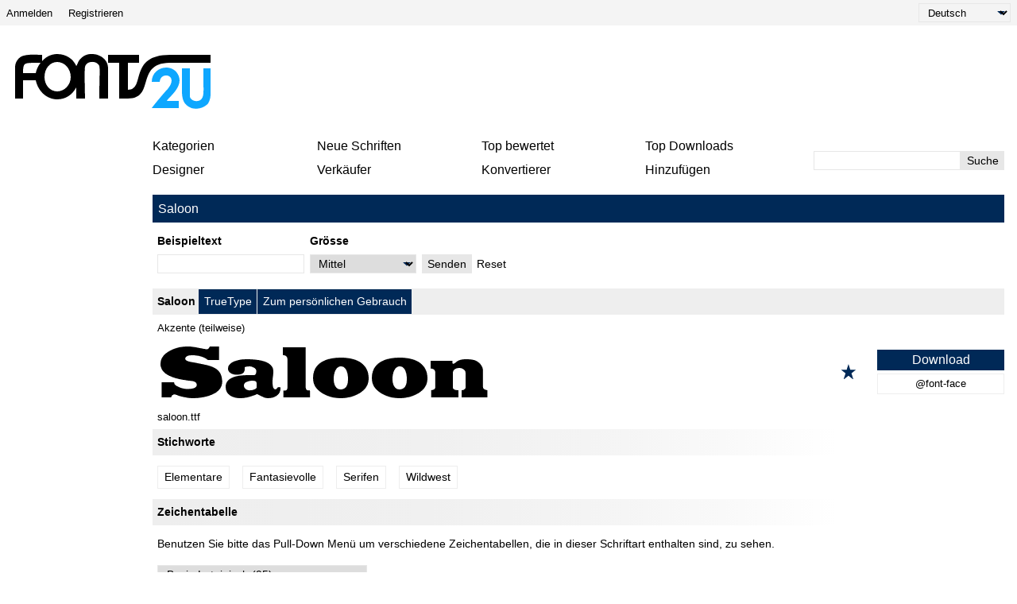

--- FILE ---
content_type: text/html; charset=UTF-8
request_url: https://de.fonts2u.com/saloon.schriftart
body_size: 7844
content:
<!doctype html>
<html lang="de">
<head>
    <title>Saloon Schriftart | Fonts2u.com</title>
    <meta charset="utf-8">
    <meta name="viewport" content="width=device-width">
    <link rel="dns-prefetch" href="https://s.fonts2u.com">
    <link rel="dns-prefetch" href="https://i.fonts2u.com">
    <link rel="preconnect" href="https://s.fonts2u.com">
    <link rel="preconnect" href="https://i.fonts2u.com">
    <link rel="dns-prefetch" href="//pagead2.googlesyndication.com">

    <link href="https://s.fonts2u.com/css/style.min.css?151025" rel="preload" as="style">
    <link rel="shortcut icon" href="https://s.fonts2u.com/i/favicon.svg" type="image/svg+xml">
    <link rel="search" type="application/opensearchdescription+xml" href="/opensearch.xml" title="Fonts2u Search">
    <link rel="alternate" type="application/rss+xml" title="RSS 2.0" href="http://feeds.feedburner.com/fonts2u">
    <meta name="description" content="Saloon" />    <meta property="og:locale" content="de_DE" />
    <meta property="og:type" content="website" />
    <meta property="og:title" content="Saloon Schriftart | Fonts2u.com" />
    <meta property="og:url" content="https://de.fonts2u.com/saloon.schriftart" />
    <meta property="og:site_name" content="Fonts2u" />
    <meta property="og:image" content="https://i.fonts2u.com/sa/saloon_4.png" />
    <meta property="og:image:secure_url" content="https://i.fonts2u.com/sa/saloon_4.png" />
    <meta name="twitter:title" content="Saloon Schriftart | Fonts2u.com" />
    <meta name="twitter:site" content="@fonts2u_com" />
    <meta name="twitter:image" content="https://i.fonts2u.com/sa/saloon_4.png" />
    <link rel="canonical" href="https://de.fonts2u.com/saloon.schriftart">        
        <script defer src="https://s.fonts2u.com/js/20251015o.min.js" type="text/javascript"></script><script async src="https://s.fonts2u.com/js/ads.min.js" type="text/javascript"></script>

<script type="text/javascript">

document.addEventListener("DOMContentLoaded", () => {
  const handleLazyLoad = (element) => {
    const { bg, srcset, src } = element.dataset;
    if (bg) element.style.backgroundImage = 'url(' + bg + ')';
    else if (srcset) element.srcset = srcset;
    else if (src) element.src = src;
    element.classList.remove('lazy');
  };

  const lazyLoad = (entries, observer) => {
    entries.forEach(entry => {
      if (entry.isIntersecting) {
        requestIdleCallback(() => handleLazyLoad(entry.target));
        observer.unobserve(entry.target);
      }
    });
  };

  if (window.IntersectionObserver && window.requestIdleCallback) {
    const observer = new IntersectionObserver(lazyLoad, {
      rootMargin: '0px 0px 200px 0px',
      threshold: 0.01
    });
    document.querySelectorAll('.lazy').forEach(element => observer.observe(element));
  } else {
    document.querySelectorAll('.lazy').forEach(handleLazyLoad);
  }

  requestIdleCallback(() => {
    const viewportHeight = window.innerHeight;
    document.querySelectorAll('.lazy').forEach(element => {
      if (element.getBoundingClientRect().top < viewportHeight) {
        handleLazyLoad(element);
      }
    });
  });
});

</script>

        <link rel="stylesheet" href="https://s.fonts2u.com/css/style.min.css?15102025" />
</head>

<body>
    <header>

        <div id="upper_menu" class="upper_menu">
            <div id="login_header"><a href="/login.html">Anmelden</a>
<a href="/register.html">Registrieren</a>
</div>
            <div id="lang"><select class="language" aria-label="Language">
	<option value="">English</option><option value="de" selected="selected">Deutsch</option><option value="fr">Français</option><option value="es">Español</option><option value="pt">Português</option><option value="it">Italiano</option><option value="pl">Polski</option><option value="cs">Česky</option><option value="sk">Slovensky</option><option value="ru">Pусский</option><option value="ua">Українська</option><option value="ja">日本語</option><option value="zh">中文</option><option value="ar">العربية</option></select>
</div>
        </div>

        <div class="logo_section">

            <a href="/" id="logo" class="f2u" aria-label="Zurück zur Hauptseite">
                <svg width="250" height="70">
                    <use xlink:href="#icon-logo"></use>
                </svg>
            </a>

            <div id="banner_up" class="banner_up">
                <style>
.banner_top, .btf{display:block;max-width:728px;width:100%;height:100%;max-height:100px}
@media(max-width:1024px) {.banner_top, .btf{display:none}}
</style>
<div class="lazyhtml banner_top" data-lazyhtml>
  <script type="text/lazyhtml">
  <!--
<ins class="adsbygoogle btf"
     data-ad-client="ca-pub-1022153874214545"
     data-ad-slot="2738226822"
     data-full-width-responsive="true">
</ins>
<script type="text/javascript">(adsbygoogle = window.adsbygoogle || []).push({});</script>
  -->
  </script>
</div>
            </div>

            <div id="mobile_bar" class="mobile_bar">

                <button id="search-opener" class="search-opener">
                        <span class="screen-reader-text">Öffnen Sie die Suche</span>
                        <svg id="button-search" class="icon-search" width="25px" height="25px">
                            <use xlink:href="#icon-search"></use>
                        </svg>
                        <svg id="button-search-close" class="icon-close" width="25px" height="25px">
                            <use xlink:href="#icon-close"></use>
                        </svg>
                    </button>

                    <button id="nav-opener" class="nav-opener">
                        <span class="screen-reader-text">Öffnen Sie die Navigation</span>
                        <svg id="button-burger" class="icon-burger" width="25px" height="25px">
                            <use xlink:href="#icon-burger"></use>
                        </svg>
                        <svg id="button-burger-close" class="icon-close" width="25px" height="25px">
                            <use xlink:href="#icon-close"></use>
                        </svg>
                    </button>

            </div>

        </div>

    </header>

    <div id="container" class="container">
        <div id="banner_left" class="banner_left">
                	<style>
.banner_lft{display:block;max-width:160px;width:100%;height:100%}
@media(max-width:1024px){.banner_lft{display:none}}
</style>

<div class="lazyhtml banner_lft" data-lazyhtml>
  <script type="text/lazyhtml">
  <!--
<ins class="adsbygoogle banner_lft"
     data-ad-client="ca-pub-1022153874214545"
     data-ad-slot="3712914066"
     data-ad-format="auto"
     data-full-width-responsive="true"></ins>
<script type="text/javascript">(adsbygoogle = window.adsbygoogle || []).push({});</script>
  -->
  </script>
</div>
        </div>
                <div id="main_container" class="main_container">

            <nav>

                <div id="main_menu_container">

                    <ul id="main_menu">
                        <li><a href="/category.html" id="mc">Kategorien</a></li>
                        <li><a href="/new-fonts.html">Neue Schriften</a></li>
                        <li><a href="/top-rated-fonts.html">Top bewertet</a></li>
                        <li><a href="/top-downloads.html">Top Downloads</a></li>
                        <li><a href="/font-designers.html">Designer</a></li>
                        <li><a href="/font-vendors.html">Verkäufer</a></li>
                        <li><a href="/font-converter.html">Konvertierer</a></li>
                        <li><a href="/submit_font.html">Hinzufügen</a></li>
                                                    <li class="cell"><a href="/login.html">Anmelden</a></li>
                            <li class="cell"><a href="/register.html">Registrieren</a></li>
                                            </ul>

                    <div id="search" class="search" role="search">
                        <form class="search_form" role="search" method="get" action="/search.html">
                            <input id="search-input" name="q" type="search" value="" autocomplete="off" aria-label="Geben Sie den zu suchenden Text ein" /><button type="submit" />Suche</button>
                        </form>
                    </div>

                </div>

                <div id="category_menu" hidden><span id="category_back" class="category_back">Zurück</span><a href="/category.html?id=2" class="cat_main" data-category="2">Elementare</a><a href="/category.html?id=15" data-category="2">Serifenlose</a><a href="/category.html?id=16" data-category="2">Serifen</a><a href="/category.html?id=18" data-category="2">Feste Breite</a><a href="/category.html?id=19" data-category="2">Verschiedene</a><a href="/category.html?id=13" class="cat_main" data-category="13">Geschriebene</a><a href="/category.html?id=51" data-category="13">Kalligrafische</a><a href="/category.html?id=53" data-category="13">Handgeschriebene</a><a href="/category.html?id=52" data-category="13">Schulische</a><a href="/category.html?id=54" data-category="13">Gemalte</a><a href="/category.html?id=56" data-category="13">Graffiti</a><a href="/category.html?id=55" data-category="13">Zerbrochene</a><a href="/category.html?id=5" class="cat_main" data-category="5">Fantasievolle</a><a href="/category.html?id=36" data-category="5">Komische</a><a href="/category.html?id=35" data-category="5">Gezeichnete</a><a href="/category.html?id=73" data-category="5">Moderne</a><a href="/category.html?id=59" data-category="5">Futuristische</a><a href="/category.html?id=58" data-category="5">Technische</a><a href="/category.html?id=63" data-category="5">Digitale</a><a href="/category.html?id=65" data-category="5">3D</a><a href="/category.html?id=67" data-category="5">Retro</a><a href="/category.html?id=38" data-category="5">Alte Schule</a><a href="/category.html?id=41" data-category="5">Erodierte</a><a href="/category.html?id=42" data-category="5">Deformierte</a><a href="/category.html?id=40" data-category="5">Wildwest</a><a href="/category.html?id=80" data-category="5">Militärische</a><a href="/category.html?id=62" data-category="5">Filmische</a><a href="/category.html?id=37" data-category="5">Bombastische</a><a href="/category.html?id=39" data-category="5">Lockige</a><a href="/category.html?id=66" data-category="5">Dekorative</a><a href="/category.html?id=64" data-category="5">Mit Konturen</a><a href="/category.html?id=74" data-category="5">Grauenhafte</a><a href="/category.html?id=57" data-category="5">Verschiedene</a><a href="/category.html?id=6" class="cat_main" data-category="6">Gotische</a><a href="/category.html?id=43" data-category="6">Mittelalterliche</a><a href="/category.html?id=45" data-category="6">Keltische</a><a href="/category.html?id=46" data-category="6">Initialen</a><a href="/category.html?id=44" data-category="6">Moderne</a><a href="/category.html?id=72" data-category="6">Verschiedene</a><a href="/category.html?id=4" class="cat_main" data-category="4">Ausländische</a><a href="/category.html?id=30" data-category="4">Arabische</a><a href="/category.html?id=85" data-category="4">Hebräische</a><a href="/category.html?id=33" data-category="4">Griechische</a><a href="/category.html?id=88" data-category="4">Kyrillische</a><a href="/category.html?id=34" data-category="4">Russische</a><a href="/category.html?id=90" data-category="4">Mitteleuropa</a><a href="/category.html?id=32" data-category="4">Römische</a><a href="/category.html?id=92" data-category="4">Unicode</a><a href="/category.html?id=29" data-category="4">Chinesische</a><a href="/category.html?id=76" data-category="4">Japanische</a><a href="/category.html?id=95" data-category="4">Koreanische</a><a href="/category.html?id=94" data-category="4">Mongolische</a><a href="/category.html?id=86" data-category="4">Thailändische</a><a href="/category.html?id=98" data-category="4">Laotische</a><a href="/category.html?id=82" data-category="4">Burmesische</a><a href="/category.html?id=96" data-category="4">Vietnamesische</a><a href="/category.html?id=87" data-category="4">Tibetische</a><a href="/category.html?id=99" data-category="4">Georgische</a><a href="/category.html?id=91" data-category="4">Äthiopische</a><a href="/category.html?id=97" data-category="4">Silbenzeichen</a><a href="/category.html?id=93" data-category="4">Bengalische</a><a href="/category.html?id=31" data-category="4">Mexikanische</a><a href="/category.html?id=100" data-category="4">Verschiedene</a><a href="/category.html?id=12" class="cat_main" data-category="12">Festliche</a><a href="/category.html?id=47" data-category="12">Valentinische</a><a href="/category.html?id=50" data-category="12">Weihnachtliche</a><a href="/category.html?id=49" data-category="12">Halloween</a><a href="/category.html?id=48" data-category="12">Österliche</a><a href="/category.html?id=14" class="cat_main" data-category="14">Bitmap</a><a href="/category.html?id=61" data-category="14">Körnige</a><a href="/category.html?id=3" class="cat_main" data-category="3">Symbole</a><a href="/category.html?id=23" data-category="3">Antike</a><a href="/category.html?id=24" data-category="3">Runische</a><a href="/category.html?id=25" data-category="3">Esoterische</a><a href="/category.html?id=81" data-category="3">Künstlerische</a><a href="/category.html?id=83" data-category="3">Gezeichnete</a><a href="/category.html?id=28" data-category="3">Spielerische</a><a href="/category.html?id=26" data-category="3">Fantastische</a><a href="/category.html?id=20" data-category="3">Außerirdische</a><a href="/category.html?id=27" data-category="3">Horror</a><a href="/category.html?id=21" data-category="3">Animalische</a><a href="/category.html?id=77" data-category="3">Natürliche</a><a href="/category.html?id=69" data-category="3">Menschliche</a><a href="/category.html?id=68" data-category="3">Sportliche</a><a href="/category.html?id=75" data-category="3">Militärische</a><a href="/category.html?id=70" data-category="3">Strichcodes</a><a href="/category.html?id=79" data-category="3">Zeichen</a><a href="/category.html?id=84" data-category="3">Blinden-Schrift</a><a href="/category.html?id=22" data-category="3">Asiatische</a><a href="/category.html?id=78" data-category="3">Nahrungsmittel</a><a href="/category.html?id=71" data-category="3">Verschiedene</a></div>

            </nav>

            <main role="main">

	<div id="title_bar" class="title_bar">
		<h1>Saloon</h1>
			</div>

	<form action="/saloon.schriftart" method="GET" id="pform">

		<div class="custom-wrap">
			<div id="custom" class="custom grow-right">
				<div class="col">
					<label for="ct">Beispieltext</label>
					<input type="text" name="ptext" id="ct" value="" />
				</div>
				<div class="col size">
					<label for="size">Grösse</label>
					<select name="size" id="size">
						<option value="1" >Sehr klein</option>
						<option value="2" >Klein</option>
						<option value="" selected="selected">Mittel</option>
						<option value="3" >Gross</option>
						<option value="4" >Extrem gross</option>
					</select>
				</div>
				<div class="col">
					<button type="submit">Senden</button>
				</div>
				<div class="col">
					<a href="https://de.fonts2u.com/saloon.schriftart">Reset</a>
				</div>
			</div>
			<div class="back hidden">
				<button id="back">Zurück</button>
			</div>
		</div>

	</form>

        <script>
                var fcnt = 0;
                var mF = document.getElementById('pform');
                mF.addEventListener('submit', function (e) {
                    var aI = mF.querySelectorAll('input,select');
                    for (var i = 0; i < aI.length; i++) {
                        if (aI[i].name && !aI[i].value) { aI[i].name = ''; fcnt++; }
                    }
                    if(fcnt==2)  mF.method='POST';
                });
        </script>
		
    <div class="font_wrapper">
        <div class="font_header">
                <a href="/saloon.schriftart">Saloon</a>
                <span class="font_author">
                                        </span>
                <span class="font_spec">
                        <span>TrueType</span><span>Zum persönlichen Gebrauch</span>                </span>
        </div>
	<div class="font_body">
                                                                     <div style="background-image:url([data-uri])" data-bg="https://i.fonts2u.com/sa/saloon.png" class="font_body_image m"></div>
                                                                        <ul class="opts">
                        <li>Akzente (teilweise)</li>                </ul>
                                                <div class="filename">
                        saloon.ttf                </div>
                		<div class="buttons">
			                                <button title="Zu den Favoriten hinzufügen" aria-label="Zu den Favoriten hinzufügen" data-id="13725" data-type="1">
                                        <svg width="20" height="20">
                                                <use xlink:href="#icon-star"></use>
                                        </svg>
                                </button>
			                                                                      
			<div class="button_group">
				<a href="/download/saloon.schriftart" class="font">Download</a>
									<a href="/download/saloon.font-face" class="fontface">@font-face</a>
								 
			</div>
		</div>
	</div>
</div>

        <style>
.banner_content_li{display:none}
@media(min-width:420px) and (max-width:1024px){.banner_content_li{display:block;margin:1rem auto;max-width:100%;height:250px;min-height:90px;height:100%;text-align:center}}
</style>
<div class="lazyhtml banner_content_li" data-lazyhtml>
  <script type="text/lazyhtml">
  <!--
<ins class="adsbygoogle banner_content_li"
     data-ad-client="ca-pub-1022153874214545"
     data-ad-slot="9000119517"
     data-ad-format="auto"
     data-full-width-responsive="true"></ins>
<script type="text/javascript">(adsbygoogle = window.adsbygoogle || []).push({});</script>
  -->
  </script>
</div>

    <div id="detail">
		<div class="g-1">
			<h2 class="grad">Stichworte</h2>
<div class="tags">
	<a href="/category.html?id=2">Elementare</a><a href="/category.html?id=5">Fantasievolle</a><a href="/category.html?id=16">Serifen</a><a href="/category.html?id=40">Wildwest</a></div>
								</div>
		<div class="g-2">
			<style>
.banner{display:block;float:right;width:100%;height:100%;max-width:300px;max-height:600px;position:sticky;position:-webkit-sticky;top:1rem;text-align:center}
@media(max-width:1205px) {.banner{float:none;margin:1rem auto 1rem auto;max-width:100%;max-height:300px}}
@media(max-width:767px) {.banner{margin-top:0}}
</style>
<div class="lazyhtml banner" data-lazyhtml>
  <script type="text/lazyhtml">
  <!--
<ins class="adsbygoogle banner"
     data-ad-client="ca-pub-1022153874214545"
     data-ad-slot="2434711162"
     data-ad-format="auto"
     data-full-width-responsive="true"></ins>
<script type="text/javascript">(adsbygoogle = window.adsbygoogle || []).push({});</script>
  -->
  </script>
</div>
		</div>
		<div class="g-3">
	        <h2 class="grad">Zeichentabelle</h2>

<div>

	Benutzen Sie bitte das Pull-Down Menü um verschiedene Zeichentabellen, die in dieser Schriftart enthalten sind, zu sehen.

	<div id="detail_navi">
			<select id="charmap" name="charmap" data-font="saloon" aria-label="Charmap"><option value="1" selected="selected">Basis-Lateinisch (95)</option><option value="2" >Lateinisch-1 Zusatz (89)</option><option value="3" >Erweitertes Lateinisch-A (10)</option><option value="4" >Erweitertes Lateinisch-B (1)</option><option value="6" >Rastermaßige Glyphen (9)</option><option value="8" >Griechisch und Koptisch (4)</option><option value="55" >Interpunktion, allgemein (17)</option><option value="59" >Buchstabenähnliche Zeichen (2)</option><option value="62" >Mathematische Operanden (14)</option><option value="69" >Geometrische Formen (1)</option><option value="156" >Bereich für privaten Gebrauch (3)</option></select>			<div id="detail_pager" data-pgcnt="" hidden><span>Seiten</span></div>
	</div>

</div>

<picture id="detail_img">
        <source class="lazy" data-srcset="https://i.fonts2u.com/sa/mp1_saloon_1.avif" type="image/avif">
        <img class="lazy" data-src="https://i.fonts2u.com/sa/mp1_saloon_1.png" alt="Basis-Lateinisch - Zeichentabelle"  width="860" height="1400" />
</picture>
        	<h2 class="grad">Standard Schriftarten Information</h2>
<div class="basic">
	<div class="table-row"><span>Urheberrechte</span></div><div class="table-row"><span>Copyright © 1996, 1997 Brøderbund Software.</span></div><div class="table-row"><span>Schriftfamilie</span></div><div class="table-row"><span>Saloon</span></div><div class="table-row"><span>Schriftunterfamilie</span></div><div class="table-row"><span>Regular</span></div><div class="table-row"><span>Einzigartige Unterfamilieidentifikation</span></div><div class="table-row"><span>Macromedia Fontographer 4.1 Saloon</span></div><div class="table-row"><span>Vollständiger Schriftname</span></div><div class="table-row"><span>Saloon</span></div><div class="table-row"><span>Name-Tabelle Version</span></div><div class="table-row"><span>Macromedia Fontographer 4.1 5/6/96</span></div><div class="table-row"><span>Postscript-Schriftbezeichnung</span></div><div class="table-row"><span>Saloon</span></div></div>
        	<h2 class="grad">Erweiterte Schriftarten Information</h2>

<h3>Unterstützte Plattformen</h3>

<div>
	<div class="table-row two"><span><strong>Plattform</strong></span><span><strong>Kodierung</strong></span></div><div class="table-row two"><span>Microsoft</span><span>Nur BMP Unicode</span></div><div class="table-row two"><span>Macintosh</span><span>Westliche (römische)</span></div><div class="table-row two"><span>Unicode</span><span>Unicode 1.0 Semantik</span></div></div>

<h3>Schriftdetails</h3>

<div>
	<div class="table-row two"><span>Kreiert</span><span>1996-05-06</span></div><div class="table-row two"><span>Änderung</span><span>1</span></div><div class="table-row two"><span>Zeichenzahl</span><span>245</span></div><div class="table-row two"><span>Einheiten pro Em</span><span>1000</span></div><div class="table-row two"><span>Einbindungs Rechte</span><span>Lizenzschrift (geschützt)</span></div><div class="table-row two push-top"><span>Familien Gattung</span><span>Ohne Klassifikation</span></div><div class="table-row two"><span>Stärke</span><span>Mittel leicht</span></div><div class="table-row two"><span>Breite</span><span>Mittel</span></div><div class="table-row two"><span>Mac Style</span><span>Fett</span></div><div class="table-row two"><span>Richtung</span><span>Nur stark von Links nach Rechts gehende Schriftzeichen + enthält</span></div><div class="table-row two"><span>Muster Beschaffenheit</span><span>Regelmäßig</span></div><div class="table-row two"><span>Abstand</span><span>Ungleicher Abstand</span></div></div>
        	        	        </div>
    </div>

        </div>

    </div>

    <footer>

	
        <nav class="nav_other border_top border_bottom">
            <div class="social">
                <a href="/feed.xml" target="_blank">RSS-Feed</a>
                <a href="//www.twitter.com/fonts2u_com" rel="external nofollow noreferrer" target="_blank">Folge uns auf Twitter</a>
                <a href="//www.facebook.com/fonts2u" rel="external nofollow noreferrer" target="_blank">Folge uns auf Facebook</a>
            </div>

            <div class="nav_other_right">
                <a href="/faq.html">Häufig gestellte Fragen</a>
                <a href="/privacy.html">Datenschutz-Bestimmungen</a>
                <a href="/contact.html">Kontakt</a>
            </div>

        </nav>

        <div class="copyright">Urheberrecht 2008 - 2026 Fonts2u.com, Alle Rechte vorbehalten.</div>

    </footer>
    
    <svg style="display: none;">
        <defs>
            <symbol id="icon-logo" viewBox="0 0 250 70" class="f2u_black"><title>icon-logo</title><path d="M37 10l0 -8c-7,0 -16,-1 -23,1 -6,1 -11,8 -11,14l0 40c2,0 8,0 10,0l0 -23 16 0c3,14 14,24 27,24 11,0 19,-6 24,-15l0 14 11 0c0,-4 -1,-35 0,-40 2,-8 15,-8 18,-1 1,4 0,15 0,41 2,0 9,0 11,0l0 -38c0,-7 -4,-13 -11,-16 -4,-2 -7,-2 -11,-2 -6,0 -12,4 -15,9 -2,4 -2,5 -3,6l0 0c-4,-9 -13,-15 -24,-15 -7,0 -14,3 -19,9zm-8 15l-16 0c0,-4 0,-9 2,-11 2,-2 7,-2 19,-2l1 0c-3,4 -5,8 -6,13zm27 -14c9,0 17,8 17,19 0,10 -8,18 -17,18 -9,0 -16,-8 -16,-18 0,-11 7,-19 16,-19z" /><path class="f2u_blue" d="M240 19l0 14c0,13 1,20 -2,24 -3,5 -13,4 -15,-2 0,-1 0,-3 0,-4l0 -32 -10 0c0,9 0,19 0,28 0,11 2,18 12,22 7,2 16,0 21,-6 1,-2 3,-5 3,-12l0 -32 -9 0z"/><path class="f2u_blue" d="M175 36c3,0 6,0 10,0 1,-14 25,-9 10,9 -3,3 -19,22 -20,24l34 0 0 -9c-5,0 -10,0 -15,0 1,-4 24,-19 13,-35 -9,-13 -32,-7 -32,11z" /><path d="M120 12l14 0 0 45 11 0c35,0 9,-44 52,-45l52 0 0 -10 -51 0c-53,0 -30,44 -53,44l0 -34 14 0 0 -10 -39 0 0 10z"/></symbol>
            <symbol id="icon-search" viewBox="0 0 100 100"><title>icon-search</title><path d="M80.65 66.78a33.55 33.55 0 0 1-47.44-47.44 33.55 33.55 0 1 1 47.44 47.44zm6.73-54.16a43.06 43.06 0 0 0-65.32 55.71L2 88.39A6.8 6.8 0 0 0 11.61 98l20.06-20.06a43.06 43.06 0 0 0 55.71-65.32z"/></symbol>
            <symbol id="icon-burger" viewBox="0 0 24 24"><rect y="2" width="24" height="2" rx="1"/><rect y="20" width="24" height="2" rx="1"/><rect y="8" width="24" height="2" rx="1"/><rect y="14" width="24" height="2" rx="1"/></symbol>
            <symbol id="icon-close" viewBox="0 0 95.08 95.09"><path d="M58.31 47.47l34.58-34.58a7.63 7.63 0 0 0 0-10.69 7.63 7.63 0 0 0-10.69 0L47.62 36.78 13 2.19a7.63 7.63 0 0 0-10.69 0 7.63 7.63 0 0 0 0 10.69l34.6 34.6L2.33 82.07a7.29 7.29 0 0 0 0 10.69 7.63 7.63 0 0 0 10.69 0l34.6-34.6 34.6 34.6a7.27 7.27 0 0 0 10.68 0 7.63 7.63 0 0 0 0-10.69z"/></symbol>
            <symbol id="icon-star" viewBox="0 0 20 21"><polygon points="9.9, 1.1, 3.3, 21.78, 19.8, 8.58, 0, 8.58, 16.5, 21.78" /></symbol>
        </defs>
    </svg>

</body>
</html>


--- FILE ---
content_type: text/html; charset=utf-8
request_url: https://www.google.com/recaptcha/api2/aframe
body_size: 269
content:
<!DOCTYPE HTML><html><head><meta http-equiv="content-type" content="text/html; charset=UTF-8"></head><body><script nonce="CB75JT6LCn9XKnS9VFbhwA">/** Anti-fraud and anti-abuse applications only. See google.com/recaptcha */ try{var clients={'sodar':'https://pagead2.googlesyndication.com/pagead/sodar?'};window.addEventListener("message",function(a){try{if(a.source===window.parent){var b=JSON.parse(a.data);var c=clients[b['id']];if(c){var d=document.createElement('img');d.src=c+b['params']+'&rc='+(localStorage.getItem("rc::a")?sessionStorage.getItem("rc::b"):"");window.document.body.appendChild(d);sessionStorage.setItem("rc::e",parseInt(sessionStorage.getItem("rc::e")||0)+1);localStorage.setItem("rc::h",'1768602475137');}}}catch(b){}});window.parent.postMessage("_grecaptcha_ready", "*");}catch(b){}</script></body></html>